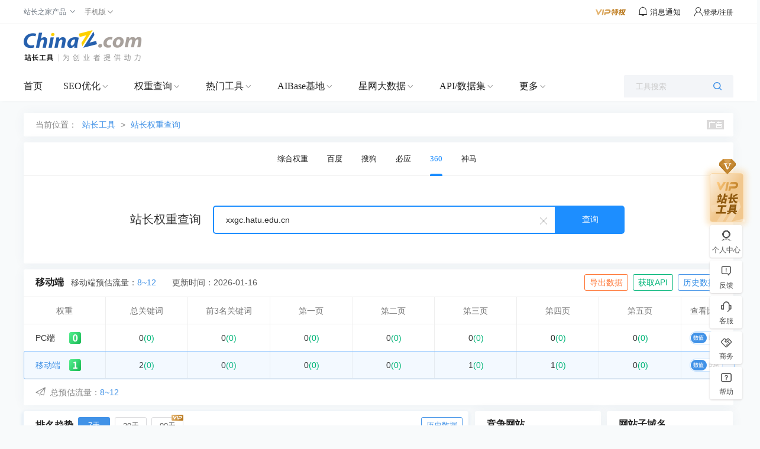

--- FILE ---
content_type: text/html; charset=utf-8
request_url: https://mrank.chinaz.com/somobile/xxgc.hatu.edu.cn/
body_size: 4134
content:

<!DOCTYPE html>
<html lang="zh-CN">
<head>
    <meta charset="utf-8">
    <meta name="viewport" content="width=device-width, initial-scale=1.0, maximum-scale=1.0, user-scalable=no">
    <meta name="apple-mobile-web-app-capable" content="yes" />
    <meta name="apple-mobile-web-app-status-bar-style" content="black" />
    <meta name="format-detection" content="telphone=no, email=no" />
        <meta name="applicable-device" content="mobile">
        <link rel="canonical" href="https://rank.chinaz.com/rank360/xxgc.hatu.edu.cn">
    <title>“xxgc.hatu.edu.cn”权重综合查询 - 站长工具</title>
    <meta name="keywords" content="“xxgc.hatu.edu.cn”权重综合情况" />
    <meta name="description" content="站长工具权重查询页面，提供查询“xxgc.hatu.edu.cn”的百度PC权重、百度移动权重、360PC权重、360移动权重、神马权重。" />
    <link rel="stylesheet" href="//csstools.chinaz.com/common/boot3.3.7/css/bootstrap.min.css" />
    <link rel="stylesheet" href="//csstools.chinaz.com/common/wap/iconfont/iconfont.css" />
    <link rel="stylesheet" href="//csstools.chinaz.com/common/wap/normalize.css" />
    <link rel="stylesheet" href="//csstools.chinaz.com/common/wap/t-common.css?v=20250312122450" />
    <link rel="stylesheet" href="//csstools.chinaz.com/tools/wap/css/t-rankstyle.css?v=20250312122450" />
    <script src="//csstools.chinaz.com/common/js/mobiletopcpage.js?v=20250312122450"></script>
    <script src="//csstools.chinaz.com/common/js/jquery.min.js"></script>
    <script src="//csstools.chinaz.com/common/boot3.3.7/js/bootstrap.min.js"></script>
    <script src="//csstools.chinaz.com/common/wap/t-common.js?v=20250312122450"></script>
    <script src="//csstools.chinaz.com/tools/wap/function/prototype.js?v=20250312122450"></script>
    <script src="//csstools.chinaz.com/tools/wap/function/global.js?v=20250312122450"></script>
    <script src="//csstools.chinaz.com/tools/wap/function/rank.js?v=20250312122450"></script>
    <link href="//csstools.chinaz.com/common/swiper/swiper.min.css" rel="stylesheet" />
    <script src="//csstools.chinaz.com/common/swiper/swiper.min.js"></script>
    <script src="//csstools.chinaz.com/stat/wap.js?v=20250312122450"></script>
    <script class="CLASS42bc4e2f_b826_11e9_9ed0_18dbf2568723" src="https://a2put.chinaz.com/propagate.js"></script>
</head>
<body>
    <!--页面头部-->
    <nav class="tw-navbar" id="top">
        <div class="tw-navcont">
            <div class="tw-navtxt clearfix">
                <a href="//mtool.chinaz.com/" class="btn pull-left tw-nav-l"><span class="iconfont icon-home"></span></a>
                <div class="tw-navtitle">360移动权重</div>
                <a href="javascript:" class="btn pull-right tw-nav-r js-menu"><span class="iconfont icon-list1"></span></a>
            </div>
        </div>
    </nav>
    <!--权重导航栏-->
    <div class="navbarwarp">
        <div id="tw-subnavbar">
            <ul class="swiper-wrapper">
                <li class="swiper-slide"><a href="/all/xxgc.hatu.edu.cn/" rel="/all/">权重综合</a></li>
                <li class="swiper-slide on"><a href="/xxgc.hatu.edu.cn/" rel="/">百度PC</a></li>
                <li class="swiper-slide"><a href="/baidumobile/xxgc.hatu.edu.cn/" rel="/baidumobile/">百度移动</a></li>
                <li class="swiper-slide"><a href="/sopc/xxgc.hatu.edu.cn/" rel="/sopc/">360PC</a></li>
                <li class="swiper-slide"><a href="/somobile/xxgc.hatu.edu.cn/" rel="/somobile/">360移动</a></li>
                <li class="swiper-slide"><a href="/smrank/xxgc.hatu.edu.cn/" rel="/smrank/">神马</a></li>
                <li class="swiper-slide"><a href="/sogoupc/xxgc.hatu.edu.cn/" rel="/sogoupc/">搜狗PC</a></li>
                <li class="swiper-slide"><a href="/sogoumobile/xxgc.hatu.edu.cn/" rel="/sogoumobile/">搜狗移动</a></li>
                <li class="swiper-slide"><a href="/bing/xxgc.hatu.edu.cn/" rel="/bing/">必应</a></li>
            </ul>
        </div>
    </div>
    <script>
        var type = '4';
        type = parseInt(type);
        var subNavIndex = type == 0 ? 0 : type - 1;
        $(".swiper-wrapper li").removeClass("on");
        $(".swiper-wrapper li:eq(" + type + ")").addClass("on");
    </script>
    <!--搜索框-->
    <div class="discover r-discover bor-b1s">
        <form method="post" id="rank-form">
            <div class="input-group">
                <a href="javascript:" class="dis-clear ndorp"><span class="iconfont icon-wrong">&nbsp;</span></a>
                <input type="text" class="form-control tw-input-list" placeholder="请输入域名" data-toggle="collapse" value="xxgc.hatu.edu.cn" data-type="inputbox_urls">
                <div class="input-txtlist collapse" id="suffix-floor">
                    <ul class="list-group dorecord-list"></ul>
                    <div class="mb10 clearhis"><button type="button" class="btn btn-primary btn-xs z-fl" data-type="inputbox_urls">清除记录</button> <a href="javascript:" class="chis-close">关闭</a> </div>
                </div>
                <span class="input-group-btn"><button class="btn dis-btn" type="submit">查询</button></span>
            </div>
        </form>
        <div class="z-tl mb0">
            <span id="errorinfo" class="c-red"></span>
        </div>
    </div>
    <!--左侧浮动导航栏-->
    <script src="//csstools.chinaz.com/tools/wap/function/sidenavbar.js?v=20250312122450"></script>
    <div class="bg10ck"></div>
    <div class="z-loding" style="display:none">
        <h4><img src="//csstools.chinaz.com/tools/images/public/spinner.gif">&nbsp; 正在请求数据,请稍候...</h4>
    </div>
    <!--内容页-->
    

<div class="rank-cont">
    <div class="r-itemWrap">
        <div class="riw-title clearfix">
            <strong class="pull-left">站长权重：360移动 <img src="//csstools.chinaz.com/tools/images/rankicons_v2/3601.png"></strong>
            <span class="pull-right"><a class="c-blue02" href="/history/somobile/xxgc.hatu.edu.cn/">更新 2026-01-16</a></span>
        </div>
        <div class="row riw-main">
            <div class="col-xs-4 list">
                <strong class="str">0<i class="c-red">(0)</i></strong>
                <span class="spn">前3名</span>
            </div>
            <div class="col-xs-4 list">
                <strong class="str">2<i class="c-red">(0)</i></strong>
                <span class="spn">关键词数</span>
            </div>
            <div class="col-xs-4 list">
                <strong class="str">8~12IP</strong>
                <span class="spn">360移动来路</span>
            </div>
        </div>
        <table class="table table-condensed riw-opage bor-b1s">
            <tbody>
                <tr class="bg-3f9 riwo-tit"><th>第1页</th><th>第2页</th><th>第3页</th><th>第4页</th><th>第5页</th></tr>
                <tr class="riwo-cont">
                    <td>
                        <div><a href="javascript:" onclick="SkipToRankPage('somobile','xxgc.hatu.edu.cn',1)" class="c-blue02">0</a></div>
                        <div class="c-red">0</div>
                    </td>
                    <td>
                        <div><a href="javascript:" onclick="SkipToRankPage('somobile','xxgc.hatu.edu.cn',2)" class="c-blue02">0</a></div>
                        <div class="c-red">0</div>
                    </td>
                    <td>
                        <div><a href="javascript:" onclick="SkipToRankPage('somobile','xxgc.hatu.edu.cn',3)" class="c-blue02">1</a></div>
                        <div class="c-red">0</div>
                    </td>
                    <td>
                        <div><a href="javascript:" onclick="SkipToRankPage('somobile','xxgc.hatu.edu.cn',4)" class="c-blue02">1</a></div>
                        <div class="c-red">0</div>
                    </td>
                    <td>
                        <div><a href="javascript:" onclick="SkipToRankPage('somobile','xxgc.hatu.edu.cn',5)" class="c-blue02">0</a></div>
                        <div class="c-red">0</div>
                    </td>
                </tr>
            </tbody>
        </table>
        <a class="btn btn-block c-39" data-toggle="modal" data-target=".r-subdomin">查看9个子域名</a>
        <div class="modal fade r-subdomin">
            <div class="modal-dialog modal-sm">
                <div class="modal-content">
                    <div class="modal-header">
                        <a class="close" data-dismiss="modal"><span>&times;</span></a><div class="modal-title">全部子域名<span>9个</span></div>
                    </div>
                    <div class="modal-body">
                            <p><a href="/somobile/hatu.edu.cn/">hatu.edu.cn</a> (2)</p>
                            <p><a href="/somobile/www.hatu.edu.cn/">www.hatu.edu.cn</a> (2)</p>
                            <p><a href="/somobile/jjgl.hatu.edu.cn/">jjgl.hatu.edu.cn</a> (1)</p>
                            <p><a href="/somobile/jwc.hatu.edu.cn/">jwc.hatu.edu.cn</a> (1)</p>
                            <p><a href="/somobile/zs.hatu.edu.cn/">zs.hatu.edu.cn</a> (1)</p>
                            <p><a href="/somobile/rsc.hatu.edu.cn/">rsc.hatu.edu.cn</a> (1)</p>
                            <p><a href="/somobile/xxgc.hatu.edu.cn/">xxgc.hatu.edu.cn</a> (1)</p>
                            <p><a href="/somobile/jdgc.hatu.edu.cn/">jdgc.hatu.edu.cn</a> (1)</p>
                            <p><a href="/somobile/wgy.hatu.edu.cn/">wgy.hatu.edu.cn</a> (0)</p>
                    </div>
                </div>
            </div>
        </div>
    </div>
    <div class="bg10ck"></div>
    <script>propagate('s1748982067539500', getCurrentScript())</script>
    <div class="bg10ck"></div>
    <div class="rkres-itemWrap">
        <div class="rkres-title"><span>分析结果</span></div>
        <div class="rkres-cilist clearfix">
            <div class="tagnav">
                <ul class="srot-tab-rk">
                        <li class="on"><a href="javascript:" rel=""><span class="ci">全部目录</span></a></li>
                            <li class=""><a href="javascript:" rel="/"><span class="ci">/</span><span class="c-green">(2)</span></a></li>
                            <li class=""><a href="javascript:" rel="list"><span class="ci">list</span><span class="c-green">(1)</span></a></li>
                </ul>
            </div>
            <div class="infocont">
                <div class="infocont-sort">
                    <div class="tag-listWrap on">
                        <table class="table table-hover">
                            <thead>
                                <tr>
                                    <th width="45%" class="text-left">关键词</th>
                                    <th width="25%">热度</th>
                                    <th width="30%" class="z-tc">排名</th>
                                </tr>
                            </thead>
                            <tbody id="tbodydata">
                                        <tr>
                                            <td class="tit">
                                                <a href="https://data.chinaz.com/keyword/analysis/湖南应用技术学院/"><span>湖南应用技术学院</span></a>
                                            </td>
                                            <td>1.6万</td>
                                            <td class="z-tc">
                                                <a href="https://m.so.com/index.php?q=湖南应用技术学院" target="_blank" rel="nofollow noopener noreferrer">第29</a>
                                                
                                            </td>
                                        </tr>
                                        <tr>
                                            <td class="tit">
                                                <a href="https://data.chinaz.com/keyword/analysis/湖南工程学院应用技术学院/"><span>湖南工程学院应用技术学院</span></a>
                                            </td>
                                            <td>6480</td>
                                            <td class="z-tc">
                                                <a href="https://m.so.com/index.php?q=湖南工程学院应用技术学院" target="_blank" rel="nofollow noopener noreferrer">第36</a>
                                                
                                            </td>
                                        </tr>
                                    <tr id="loading" style="display:none;"><td colspan="3" class="z-tc"><img src="//csstools.chinaz.com/tools/images/public/spinner.gif" />正在加载...</td></tr>
                            </tbody>
                        </table>
                    </div>
                </div>
            </div>
        </div>
    </div>
    <div class="bg10ck"></div>
    <!--底部广告-->
    <script>propagate('s1748982022260307', getCurrentScript())</script>
</div>
        <script type="text/javascript">
            var catalogName;
            var host = $(".tw-input-list").val();
            var secretkey = 'ON15UnbHBSdcYobLRWX|l87mYpEZW52OM51|fKQACGYIE400BN32xQ==';
            var pageNum = '0';
            var settings = { action: "GetEngineKeyword", type: "HaosouMobileDay", pageIndex: 1, pageNum: pageNum, totalPages: 0, isScroll: true };
            $(".srot-tab-rk a").click(function () {
                settings.pageIndex = 1;
                settings.totalPages = 0;
                catalogName = $(this).attr("rel");
                catalogName = catalogName == "/" ? "" : catalogName;
                //根据目录名获取关键字排行
                GetEngineKeyword(true);
            });

        </script>
        <script src="//csstools.chinaz.com/tools/wap/function/scrollload.js?v=20250312122450"></script>

    <!--工具简介-->
    <div class="bg10"></div>
    <div class="tool-intro">
        <div class="mb10"><span class="c-blue">工具简介</span></div>
        <p>站长权重查询，基于大数据，准确查询网站的关键词排名及预估流量。结合AI算法，站长工具提供网站的综合评级，帮助SEO优化人员深入了解网站优化情况。各项结果仅供作为分析网站的参考数据。</p>
    </div>
    <!--页面底部-->
    <div class="navbar navbar-default" id="tw-ftwrap">
        <div class="clearfix">
            <a href="/" class="gbrand"><img src="//csstools.chinaz.com/tools/wap/img/mlogo/mrank.gif"></a>
            <div class="tw-ftlink"><a href="http://rank.chinaz.com/">电脑端</a><span>丨</span><a href="javascript:" id="fotTopId">回顶部</a></div>
        </div>
    </div>
    <div class="floatwrap" id="wTopId"><a href="javascript:" class="floatop" id="goTopBtn" title="返回顶部"><span class="iconfont icon-top1 fz24"></span></a></div>
    <a href="//mtool.chinaz.com/othertools/" style="display:none"></a>
    <script>
        $(".z-loding").hide();
    </script>
</body>
</html>



--- FILE ---
content_type: text/css
request_url: https://csstools.chinaz.com/common/styles/publicstyle-new.css?v=20231227
body_size: 14424
content:
@charset "utf-8";
/* CSS Document */
.body div.ww100 {
    min-width: 100%;
}
.mr5{
    margin-right: 5px;
}
/*pusmall*/
.pusmall .wrapper {
    /* width: 1000px; */
    margin-left: auto;
    margin-right: auto;
    background: #fff;
    height: auto;
}

.pusmall .wrapper02 {
    width: 1000px;
    margin-left: auto;
    margin-right: auto;
    height: auto;
}

.pusmall .wrapper03 {
    width: 980px;
    margin-left: auto;
    margin-right: auto;
    background: #fff;
    height: auto;
}



/*Start 头部底部*/
._chinaz-rank-new {
    width: 1200px;
    /* box-shadow: 0px 1px 7px 0px #d6d3d3; */
    border-radius: 3px;
    margin-bottom: 10px;
}
._chinaz-rank-tab li.cur{
    height: 42px !important;
}
/* 自定义工具 */
._chinaz-diy-tool {
    height: 48px;
    font-size: 14px;
    line-height: 28px;
}

._chinaz-diy-tool ._chinaz-diy-title {
    float: left;
    margin-top: 10px;
    margin-bottom: 10px;
    color: #999;
    padding-left: 5px;
}

._chinaz-diy-title i {
    position: relative;
    vertical-align: text-bottom;
    font-size: 20px;
    line-height: 20px;
    padding-left: 6px;
    color: #999;
    cursor: pointer;
}

._chinaz-diy-title span {
    position: absolute;
    top:40px;
    left:80%;
    margin-left: -10px;
    display: block;
    width: 290px;
    height: 40px;
    border-radius: 0px 3px 3px 3px;
    line-height: 40px;
    text-align: center;
    font-size: 14px;
    color: #999;
    border: solid 1px #d9e7f6;
    background: #fff;
    z-index: -1;
    opacity: 0;
    transition: all 0.5s ease-out;
}

._chinaz-diy-title span::before {
    position: absolute;
    left:2px;
    top:-14px;
    margin-left: -3px;
    display: block;
    content: '';
    width: 20px;
    height: 20px;
    z-index:9999;
    background:url("//csstools.chinaz.com/tools/images/tisbiao.png") no-repeat
}

._chinaz-diy-title i:hover span {
    opacity: 1;
    z-index: 1000;
}
._chinaz-diy-tool ._chinaz-diy-content{
    width:1063px;
    height: 28px;
    float: left;
    margin-top: 10px;
    margin-bottom: 10px;
    margin-right: 0;
    overflow: hidden;
}
._chinaz-diy-tool ._chinaz-diy-item {
    height: 28px;
    padding: 0px 8px 0px 10px;
    margin-right: 15px;
    float: left;
    text-align: center;
    border-radius: 4px;
    background: #eaeaea;
}

._chinaz-diy-item>a {
    color: #666;
    text-decoration: none;
}

._chinaz-diy-item:hover .iconxingzhuangjiehe4:before{
    content:"\e632"
}

/* ._chinaz-diy-item:hover>a {
    color: #6a80a6;
} */

._chinaz-diy-item i.iconfont{
    color:#999;
    font-size: 12px;
    cursor: pointer;
	margin-left: 5px;
}
._chinaz-title {
    height: 42px;
    padding-right: 10px;
    font-size: 16px;
    line-height: 42px;
    color: #333333;
    background: #fff;
}
._chinaz-seo-title {
    height: 40px;
    padding-right: 10px;
    font-size: 14px;
    line-height: 40px;
    color: #333333;
    background: #fff;
}
._chinaz-seo-title b {
    font-weight: normal;
    vertical-align: middle;
}
/*相关简介*/
._chinaz-seo-title ._chinaz-seo-titleicon{
    font-size: 30px;
    color: #4192E7;
    vertical-align: middle;
}
/* 相关功能 */
._chinaz-relevant {
    padding-top: 5px;
    background: #fff;
}

._chinaz-relevant ._chinaz-relevant-name {
    height: 43px;
    line-height: 43px;
}

._chinaz-relevant ._chinaz-relevant-type {
    width: 580px;
    height: 60px;
    float: left;
    padding: 20px 0;
    overflow: hidden;
}

._chinaz-relevant-type ._chinaz-relevant-tn {
    width: 60px;
    height: 54px;
    padding-top: 6px;
    margin-right: 20px;
    float: left;
    text-align: center;
    color: #6a80a6;
    background: #f0f7fc;
}

._chinaz-relevant-tn i {
    line-height: 30px;
    font-size: 30px;
}

._chinaz-relevant-tn span {
    font-size: 12px;
    display: block;
}

._chinaz-relevant-type ._chinaz-relevant-tc {
    width: 500px;
    height: 60px;
    float: left;
}

._chinaz-relevant-tc a {
    width: 125px;
    height: 30px;
    float: left;
    font-size: 14px;
    line-height: 30px;
    padding-right: 18px;
    color: #666666;
    box-sizing: border-box;
}

._chinaz-relevant-tc a:hover,
._chinaz-relevant-sitec a:hover {
    color: #4192E7;
}

._chinaz-relevant ._chinaz-relevant-site {
    padding: 0 10px;
    line-height: 40px;
    font-size: 14px;
}

._chinaz-relevant-site ._chinaz-relevant-siten {
    width: 98px;
    float: left;
    padding-right: 10px;
    color: #6a80a6;
}

._chinaz-relevant-site ._chinaz-relevant-sitec {
    width: 1032px;
    float: left;
}

._chinaz-relevant-sitec a {
    display: inline-block;
    color: #666666;
    padding-right: 28px;
}
/*最近查询*/
._chinaz-seo-lately{
    width: 1200px;
    box-sizing: border-box;
    background: #f9f9f9;
}
._chinaz-seo-latelyc{
    width:1170px;
}
._chinaz-seo-latelyc a{
    display: block;
    float: left;
    width: 195px;
    height: 30px;
    line-height: 30px;
    color: #666666;
    box-sizing: border-box;
    overflow: hidden;
}
/*End 头部底部*/

/*pusmall*/
.pusmall .ToolNavbar .navbar-bg-top .navbar-content-box ul.odd {
    width: 110px;
}

.pusmall .ToolNavbar .navbar-bg-top .navbar-content-box ul.odd li.dd {
}

.pusmall .ToolNavbar .navbar-bg-top .navbar-content-box ul.both li.dd a {
    width: 90px;
}
.pusmall .ToolNavbar .navbar-bg-top .navbar-content-box ul.odd li.dd a {
    width: 80px;
    padding: 0 12px 3px 12px;
}

.pusmall .ToolNavbar .navbar-bg-top .navbar-content-box ul.both {
    width: 220px;
}

.pusmall .ToolNavbar .navbar-bg-top .navbar-content-box ul li.dt {
    font-size: 14px;
}

.pusmall .ToolNavbar .navbar-bg-top .navbar-content-box ul li.dd {
}

.pusmall .ToolNavbar .navbar-bg-top .navbar-content-box ul li.dd a {
    font-size: 12px;
}

.pusmall .ToolNavbar .navbar-bg-top .navbar-content-box ul.w114 {
    width: 98px;
}

.pusmall .ToolNavbar-hover .navbar-bg-top .navbar-content-box ul li.dd {
    filter: alpha(opacity=100);
    opacity: 1;
}

/*ToolNavbar-end*/

/*Map-navbar-begin*/
.Map-navbar {
    background-color: #ffffff;
    height: 40px;
}

.Map-navbar .Mnav-left, .Map-navbar .Mnav-right, .Map-navbar .Mnav-right02, .Map-navbar .Mnav-right03 {
    display: inline-block;
    padding: 5px 20px;
    line-height: 30px;
    height: 30px;
    color: #888;
}

.Map-navbar .Mnav-left a, .Map-navbar .Mnav-right a {
    color: #4192E7;
    padding: 0 5px;
}

.Map-navbar .Mnav-right02 a, .Map-navbar .Mnav-right03 a {
    color: #4192E7;
    padding-left: 10px;
}

.Map-navbar .Mnav-right a {
    float: left;
    display: inline-block;
}

.Map-navbar .Mnav-right02 {
    padding: 5px 20px 5px 25px;
    background: url(//csstools.chinaz.com/tools/images/public/agg01.gif) left center no-repeat;
}

/*Map-navbar-end*/

.publicSearch {
    min-width: 572px;
    padding: 20px 10px;
    min-height: 55px;
    z-index: 1;
}

.publicSearch02 {
    padding: 20px 0 10px 130px;
}

/*search-write-wrap-begin*/
.search-write-wrap{
    margin: 0 auto;
    display: flex !important;
    z-index: 1;
}

.search-write-wrap .search-write-cont, .search-write-wrap .SMSearTxt {
    color: #56688a;
}

.search-write-left, .search-write-right, .search-write-left02 {
    display: inline-block;
    font: 16px arial;
    margin: 0;
    zoom: 1;
}
.search-write-left, .search-write-left02 {
    border: 1px solid #4192E7 !important;
    border-radius: 3px 0px 0px 3px;
    height: 38px;
    border-image: none;
    background: #FFF;
    vertical-align: top;
    overflow: hidden;
}

.search-write-left {
    border-width: 1px 0 1px 1px;
}
.search-write-left:last-child{
    border-radius: 0;
    width: 90px;
    position: absolute;
    border: 0px solid #fff !important;
    height: 40px;
}
.search-write-left02 {
    border-width: 1px;
}

.search-write-cont {
    float: left;
    height: 25px;
    line-height: 25px;
    margin: 6px 0 0 0;
    padding-left: 15px;
    background: none;
    border: 0 none;
    outline: 0 none;
    font-family: 'Microsoft YaHei';
    font-size: 14px;
}

.search-write-right {
    width: 90px;
    float: right !important;
}

.search-write-btn {
    width: 90px;
    background: #4192E7 !important;
    color: #fff;
    font-size: 14px;
    height: 40px;
    padding: 0;
    border: 0 none;
    cursor: pointer;
    border-radius: 0px 3px 3px 0px;
}
.search-write-right #kwsubmit{
    top: unset !important;
}
.search-write-btn:hover {
    opacity: .8;
}
.IpMainSearchWrap .w698 input{
    border-radius: 3px !important;
    position: unset;
    top: unset;
    margin-top: -13px
}
.search-write-orgbtn{
    background:orange;
}
.search-write-orgR{
    margin-left:5px;
}
.wbtnLink {
    font-size: 12px;
    color: #4192E7;
    line-height: 40px;
    height: 40px;
    letter-spacing: normal;
    *width: 70px;
    _width: 70px;
}

.quickdelete {
    background: url(//csstools.chinaz.com/tools/images/public/quickdelete.png) 7px 12px #fff no-repeat;
    width: 32px;
    height: 32px;
    position: absolute;
    right: 0;
    top: 0;
    display: none;
}

.search-hint, .search-hint02 {
    font-size: 14px;
    color: #c0c1c4;
    position: absolute;
    left: 13px;
    margin-top: 10px;
    *margin-top: 8px;
    letter-spacing: normal;
    font-weight: normal;
    z-index: 0;
    top: 0;
    font-family: 'Microsoft YaHei';
}

.SeaBtnCut {
    background-color: #73c35b;
    height: 40px;
    line-height: 40px;
    text-align: center;
    width: 90px;
    color: #fff;
    font-size: 14px;
    float: left;
    display: block;
}

.SeaBtnCut:hover {
    text-decoration: none;
    filter: alpha(opacity=80);
    opacity: .8;
}

.SeaBtnCut.ArtiBtn, .MachBtn.SeaBtnCut {
    color: #fff;
}

.publicTxt {
    border: 1px solid #c6cede;
    background-color: #fff;
    padding: 0 3px;
}

.IMSearTxtWrap .IMSearTxt {
    width: 685px;
    border: none;
    border: 1px solid #eee;
    background-color: #fff;
    min-height: 103px;
    _height: 103px;
    padding: 5px;
    line-height: 24px;
    font-size: 16px;
    border-radius: 3px;
}
textarea::-webkit-input-placeholder {
    padding-left: 5px;
    font-size:14px;
    color: #ccc;
}
textarea::-moz-input-placeholder {
    padding-left: 5px;
    font-size:14px;
    color: #ccc;
}
textarea::-ms-input-placeholder {
    padding-left: 5px;
    font-size:14px;
    color: #ccc;
}
.publicSearch input.IMSearBtn {
    height: 35px;
    line-height: 35px;
    color: #fff;
    background-color: #4192E7;
    border: none;
    border-radius: 3px;
}

.publicSearch input.IMSearBtn:hover, .Tool-IcpMainPrivacy .IMPrivNode li a:hover {
   opacity: .8;
}

/* left 850 begin 170718 */
.colum-even-wrap {
    padding: 0 30px 0 50px;
}

.colum-even {
    width: 460px;
}

.colum-even-cont {
    width: 440px;
}

.colum-even-drop {
    right: 50px !important;
}

.colum-even-verif {
    width: 730px;
}

.pusmall .colum-even-wrap {
    padding: 0;
}

.pusmall .colum-even {
    width: 360px;
}

.pusmall .colum-even-cont {
    width: 340px;
}

.pusmall .colum-even-drop {
    right: 0 !important;
}

.pusmall .colum-even-verif {
    width: 630px;
}

/* left 850 end 170718 */

/*search-write-choese-begin*/

.search-write-choese {
    height: 40px;
    z-index: 3;
}
.search-write-choese + .search-write-left,.search-write-left + .search-write-left{
    border-radius: unset;
    border-left-width: 0px !important;
    border-right-width: 0px !important;
}
.search-write-left + .search-write-left > .search-write-btn{
    border: unset !important;
    margin-top: -1px;
}
.search-choese-cont {
    cursor: pointer;
    padding: 5px 7px;
    border-radius: 3px 0px 0px 3px;
    width: 100px;
    color: #888;
    height: 28px;
    line-height: 28px;
    font-size: 14px;
    border: solid #4192E7 !important;
    border-width: 1px !important;
    letter-spacing: normal;
    display: inline-block;
    -webkit-user-select: none;
    -moz-user-select: none;
}

.icon-drop-down {
    position: absolute;
    right: 10px;
    top: 17px;
    overflow: hidden;
    width: 0;
    height: 0;
    cursor: pointer;
    border-width: 5px 4px 0;
    border-color: #999999 #FFF;
    border-style: solid;
    display: block;
}

.search-choese-down {
    position: absolute;
    top: 40px;
    left: 0;
    right: 0;
    display: none;
    border: solid #4192E7 !important;
    border-width: 0 1px 1px 1px !important;
    list-style-type: none;
    padding: 0;
    margin: 0;
    z-index: 1;
    font-size: 14px;
    background: #FFF none repeat scroll 0% 0%;
    overflow: auto;
    max-height: 220px;
    letter-spacing: normal;
}

.search-choese-down li {
    line-height: 30px;
    height: 30px;
    cursor: pointer;
    text-align: left;
}

.search-choese-down li:hover {
    background: #f5f5f5;
}

.search-choese-down li a {
    color: #888;
    padding-left: 7px;
    display: block;
    width: auto;
}

.search-choese-down li a:hover {
    text-decoration: none;
    background: #f7fafd !important;
    color: #4192E7;
}

.WebCache {
    color: #56688a;
}

/*search-write-wrap-end*/

/*history-one-begin*/
a.IMSearBtn {
    position: relative;
    display: block;
    cursor: pointer;
    z-index: 1;
}

a.IMSearBtn i.corner, a.IMSearBtn i.cnerCurt {
    width: 9px;
    height: 4px;
    cursor: pointer;
    display: inline-block;
    margin: 15px 0 0 3px;
    position: absolute;
    right: 10px;
    top: 3px;
    *right: 10px;
    *top: -10px;
    _top: 3px;
    _float: left;
}

a.IMSearBtn i.corner {
    background-position: 0 0;
}

a.IMSearBtn i.cnerCurt {
    background-position: 0 -6px;
}

.BomreWrap {
    position: relative;
    z-index: 12;
}

.Bomrecord {
    position: absolute;
    left: 20px;
    top: 38px;
    *top: 15px;
    _top: 15px;
    z-index: 12;
    background-color: #fff;
    width: 180px;
}

.Bomrecord .BomCor-arrow {
    height: 11px;
    left: 6px;
    line-height: 11px;
    overflow: hidden;
    position: absolute;
    top: -5px;
    width: 11px;
}

.Bomrecord .BomCor-arrow em {
    color: #eee !important;
    top: 0;
}

.Bomrecord .BomCor-arrow em, .Bomrecord .BomCor-arrow i {
    font-family: SimSun;
    font-size: 11px;
    font-style: normal;
    left: 0;
    position: absolute;
}

.Bomrecord .BomCor-arrow i {
    color: #fff;
    top: 2px;
}

.BomreList {
    width: 178px;
    box-shadow: 0 1px 8px rgba(0, 0, 0, 0.1);
    border-radius: 3px;
    padding-top: 3px;
}

.BomreList .BorWrapa {
    color: #888;
    display: block;
    height: 35px;
    line-height: 35px;
    border-bottom: 1px solid #f4f4f4;
    padding-left: 10px;
    z-index: 10;
    padding-right: 10px;
    position: relative;
    cursor: pointer;
    overflow: hidden;
}

.BomreList .BorWrapa:hover {
    text-decoration: none;
    background-color: #f7fafd;
}

.BomreList .BorWrapa a {
    color: #888;
}

.BomreList .BorWrapa:hover a{
    color: #4192E7;
    text-decoration: none;
}

.BomreList i.cloes, a.BomreMore i {
    background: url(//csstools.chinaz.com/tools/images/public/ticon.png) no-repeat;
}

.BomreList i.cloes {
    display: block;
    position: absolute;
    background-position: -14px 1px;
    width: 12px;
    height: 13px;
    right: 10px;
    top: 12px;
}

.BomreList i.cloes:hover {
    background-color: #52abd9;
    background-position: -14px -10px;
    border-radius: 3px;
}

a.BomreMore {
    background-color: #f4f4f4;
    text-align: right;
    height: 30px !important;
    line-height: 30px !important;
}

a.BomreMore {
    color: #999;
    padding-left: 20px;
    position: relative;
}

a.BomreMore i {
    background-position: -27px 0;
    display: inline-block;
    width: 12px;
    height: 13px;
    position: absolute;
    right: 65px;
    top: 8px;
}

a.BomreMore:hover{
    text-decoration: none;
    color: #4192E7;
}

.BomreWa {
    width: 85px;
    height: 40px;
    position: absolute;
    z-index: 12;
    right: -90px;
}

/*history-one-end*/
/*history-two-begin*/
.TFloat-item {
    position: fixed;
    width: 35px;
    bottom: 10%;
    z-index: 999;
    *position: absolute;
    _position: absolute;
    display: block;
    right: 50%;
    margin-right: -680px;
}

.TFloat-item .Record-show {
    display: block;
    position: absolute;
    left: -154px;
    bottom: 0;
    text-align: center;
    border-radius: 2px;
    width: 143px;
    background: #fff;
    box-shadow: 0 1px 8px rgba(0, 0, 0, .1);
    border: 1px solid #f4f4f4;
}

.TFloat-item .Record-show .Tgroup {
    padding: 10px 0;
}

.TFloat-item .Record-show .Tgroup a {
    display: block;
    padding-left: 18px;
    height: 38px;
    line-height: 38px;
    text-align: left;
    font-weight: 400;
    position: relative;
    color: #56688a;
    font-family: 'Microsoft Yahei';
    cursor: pointer
}

.TFloat-item .Record-show .Tgroup a:hover {
    color: #2e4267;
    text-decoration: none;
    background-color: #dfe4ee
}

.TFloat-item .Record-show .Tgroup a i.cloes {
    position: absolute;
    background-position: -14px 1px;
    right: 10px;
    top: 12px;
}

.TFloat-item .Record-show .Tgroup a i.cloes:hover {
    background-color: #f4f4f4;
    border-radius: 3px;
}

.TFloat-item .Record-show .arr {
    position: absolute;
    right: -6px;
    bottom: 14px;
    width: 6px;
    height: 11px;
    background: url(//csstools.chinaz.com/tools/images/public/code_arrow.png) 0 0 no-repeat
}

.TFloat-item .Record-show .Tgroup a i.cloes, .TFloat-item .Record-show .Tgroup a.Remove i {
    display: block;
    width: 12px;
    height: 13px;
    position: absolute;
    background: url(//csstools.chinaz.com/tools/images/public/ticon.png) -14px 1px no-repeat;
    *background-position: -14px 3px;
    _height: 10px;
}

.TFloat-item .Record-show .Tgroup a.Remove {
    color: #999;
    padding-left: 38px;
}

.TFloat-item .Record-show .Tgroup a.Remove:hover {
    background: none;
    color: #f00;
}

.TFloat-item .Record-show .Tgroup a.Remove i {
    background-position: -27px 0;
    left: 18px;
    top: 12px;
}

.TFloat-item .Record, .TFloat-item .feedback, #TFloat {
    display: block;
    margin-bottom: 5px;
    border-radius: 2px;
    width: 35px;
    height: 31px;
    background: url(//csstools.chinaz.com/tools/images/public/iconsprite_btbar.png) no-repeat;
    cursor: pointer;
    box-shadow: 0 1px 3px rgba(0, 0, 0, .2)
}

.TFloat-item .Record {
    background-position: -2px -44px;
}

.TFloat-item .feedback {
    background-position: -2px -84px;
}

#TFloat {
    background-position: -3px -4px;
}

.TFloat-item .Record:hover, .TFloat-item .Record:active, .TFloat-item .feedback:hover, .TFloat-item .feedback:active, #TFloat:hover, #TFloat:active {
    background-color: rgba(0, 0, 0, .75)
}

/*history-two-end*/

/*top-public-end*/

/*footer-public-begin*/
.ToolAbout {
    width: 1160px;
    padding: 10px 20px 30px 20px;
    min-height: 70px;
}

.ToolAbout .HeadH4 {
    height: 30px;
    line-height: 30px;
    color: #4192E7 !important;
    padding-bottom: 10px;
    font-size: 14px;
}

.ToolAbout .ToolAbCont p.tacHead {
    font-size: 14px;
    color: #773E3E;
    font-family: 'Microsoft YaHei';
    padding: 10px 0;
}

.ToolAbout .ToolAbCont p {
    line-height: 28px;
    color: #777777;
}

.ToolAbout .ToolAbCont p b {
    color: #773E3E;
    padding: 0 3px;
    font-family: 'Microsoft YaHei';
    font-size: 14px;
}

/*siteBar-begin*/

/*default*/
.siteBar li {
    width: 199px;
    padding: 10px 20px;
    height: 146px;
}

.siteBar li p.plist {
    width: 198px;
    height: 120px;
    overflow: hidden;
}

.siteBar li p.plist a {
    display: inline-block;
    width: 49%;
    float: left;
    height: 30px;
    line-height: 30px;
    color: #999999;
}

.Map-navbar .Mnav-left a:hover, .siteBar li p.plist a:hover, .Map-navbar .Mnav-right a:hover {
    color: #ff4500;
}

.Map-navbar .Mnav-right .iconDown, .Map-navbar .Mnav-right .iconFK {
    display: block;
    position: absolute;
    width: 15px;
    height: 15px;
    left: 0;
    top: 7px;
}

.Map-navbar .Mnav-right .iconDown {
    background-position: -71px -24px;
}

.Map-navbar .Mnav-right .iconFK {
    background-position: -97px 0;
}

/*pusmall*/
.pusmall .ToolAbout {
    padding: 10px 10px 20px 10px;
}

.pusmall .siteBar li {
    width: 189px;
    padding: 10px 5px;
}

.pusmall .siteBar li p.plist {
    width: 189px;
}

/*GePrefectureWrap-end--------------------------------*/
.GMFimglist, .GMFimglist02 {
    height: 166px;
    overflow: hidden;
}

.GMFocusBoxWrap {
    width: 1200px;
    overflow: hidden;
    height: 166px;
    margin: 0 auto;
}

.GMFocusBox {
    width: 1200px;
    height: 166px;
    position: relative;
}

.Fotline {
    width: 1px;
    height: 166px;
    background-color: #fff;
    position: absolute;
    right: 0;
    bottom: 0;
}

.GMFocusBtn {
    width: 100%;
}

.GMFocusBtn a {
    background-image: url(//csstools.chinaz.com/tools/images/public/ticon.png);
    display: block;
    height: 72px;
    position: absolute;
    top: 45px;
    width: 18px; /*z-index:104;*/
    z-index: 51;
    overflow: hidden;
}

.GMFocusBtn a:hover {
}

.GMFocusBtn a.prevBtn {
    background-position: -0px -59px;
    left: 0;
}

.GMFocusBtn a.nextBtn {
    background-position: -19px -59px;
    right: 0;
}

.GMFocusBtn a.prevBtn:hover {
    background-position: -38px -59px;
}

.GMFocusBtn a.nextBtn:hover {
    background-position: -57px -59px;
}

.tFull {
    width: 1200px;
    overflow: hidden;
}

.pusmall .GMFocusBox, .pusmall .tFull, .pusmall .GMFocusBoxWrap {
    width: 1000px;
}

.ToFooter {
    height: 43px;
    font-family: 'Microsoft YaHei';
}

.ToFooter a {
    display: block;
    float: left;
    height: 43px;
    line-height: 40px;
    padding: 0 10px;
    position: relative;
    color: #56688a;
    border-top: 3px solid #fff;
    border-right: 1px solid #f4f4f4;
    width: 80px;
    text-align: center;
}

.ToFooter a:hover, .ToFooter .ToCurt {
    text-decoration: none;
    background-color: #fff;
    border-top: 3px solid #4192E7;
    color: #4192E7;
}

.ToFooter a i.Fline {
    width: 100%;
    height: 1px;
    position: absolute;
    bottom: 0;
    left: 0;
    display: block;
}

.ToFootTs {
    height: 43px;
    line-height: 43px;
    width: 500px;
    overflow: hidden;
    text-align: right;
}

.pusmall .ToFootTs {
    width: 400px;
}

/*siteBar-end*/

.puw100 {
    width: 100%;
    min-width: 1000px;
}

.ToolFooter {
    min-height: 40px;
    padding: 20px 0;
}

.ToolFooter p {
    text-align: center;
    font-size: 12px;
    line-height: 12px;
}

.ToolFooter p.linkbtn {
    padding-bottom: 10px;
    color: #999999;
    padding-top: 5px;
}

.ToolFooter p.linkbtn a {
    color: #999999;
    display: inline-block;
    padding: 0 10px;
}

.ToolFooter p.linkbtn a:hover {
    color: #ff4500;
}

.ToolFooter p.info {
    color: #c0c1c4;
}

.ToolFooter p.info span {
    display: inline-block;
    padding-right: 10px;
    color: #c0c1c4;
}

/*footer-public-end*/

/*ToolPage-begin*/
.ToolPage {
    padding: 10px;
}

.ToolPage .ToolPage-left, .ToolPage .ToolPage-right {
}

.ToolPage-left .ExportBtn {
    display: inline-block;
    padding: 0 15px;
    color: #fff;
    height: 34px;
    line-height: 34px;
    border-radius: 3px;
    width: 108px;
    font-size: 14px;
}

.ToolPage-left .ExportBtn:hover {
    text-decoration: none;
    filter: alpha(opacity=80);
    opacity: 0.8;
}

.ToolPage .ToolPage-right a, .ToolPage .ToolPage-right span {
    display: inline-block;
    float: left;
    color: #999999;
    cursor: pointer;
    margin-right: 5px;
}

.ToolPage .ToolPage-right a {
    background-color: #f7fafd;
    padding: 3px 15px;
}

.ToolPage .ToolPage-right a:hover {
    text-decoration: none;
    color: #338de6;
    filter: alpha(opacity=80);
    opacity: 0.8;
}

.ToolPage .ToolPage-right span {
    padding: 3px 5px;
}

.pagewrite {
    border: 1px solid #c6cede;
    width: 30px;
    height: 22px;
    line-height: 22px;
    text-align: center;
    display: inline-block;
    float: left;
}

.pusmall .ToolPage .ToolPage-right a {
    padding: 3px 7px;
}

/*ToolPage-begin*/

/*ResultList-begin*/
.sort {
    vertical-align: middle;
    width: 6px;
    height: 9px;
    overflow: hidden;
    margin: -1px 0 0 4px;
    top:22px !important;
    background: url(//csstools.chinaz.com/tools/images/public/sortIcon.png) no-repeat;
    display: none;
}

.down {
    background-position: 0 -10px;
}

.up {
    background-position: 0 -20px;
}

/*ResultList-end*/

.corUp {
    border-width: 0 4px 5px !important;
}

.LI7 {
    margin-top: 0 !important;
    *margin-top: 0;
}
/*searchToolBox-*/
#ToolBox {
    border: #e2ecf7 1px solid;
    width: 220px;
    position: absolute;
    background-color: #fff;
    display: none;
    z-index: 50;
    margin-top: 5px;
    box-shadow: 0px 2px 5px 0px #eee;
}

#ToolBox ul {
    text-align: left;
    padding: 0;
    margin: 2px;
}

#ToolBox ul li {
  height: 30px;
  line-height: 30px;
  padding-left: 10px;
  padding-right: 10px;
  color: #666666;
  background: transparent;
}

#ToolBox ul li a {
    display: block;
    width: 98%;
    cursor: pointer;
    font-size: 14px;
    color: #666666;
    overflow: hidden;
    white-space: nowrap;
    text-overflow: ellipsis;
}
._chinaz-main-new #ToolBox li a{
    width: auto !important;
}
#ToolBox ul li:hover{
    background:#f0f7ff
}
#ToolBox ul li:hover a{
    color: #4192E7;
    background: transparent;
    text-decoration: none;
}

#ToolBox ul li a .del {
    display: inline-block;
    float: right;
    color: #fff;
    font-size: 12px;
    background-color: #4192E7;
    border: 1px solid #4192E7;
    border-radius: 3px;
    line-height: 19px;
    height: 21px;
    padding: 0 5px;
    margin-top: 5px
}
#ToolBox ul li a .del:hover{
    opacity: .8;
}
/*Toolsrtising*/
.topTsCenter img {
    width: 468px;
    height: 60px;
}
.topImgBox{
    display: flex;
    justify-content: flex-end;
}
.topTsRight {
    height: 58px;
    border: 1px solid #e8e8e8;
    background: url(//csstools.chinaz.com/tools/images/public/agg.gif) right bottom no-repeat;
    width: 425px;
}

.topTsRight ul {
    width: 200px;
    float: left;
    padding-left: 5px;
    padding-top: 3px;
}

.topTsRight ul li {
    display: block;
    height: 17px;
    line-height: 17px;
    width: 200px;
    float: left;
    overflow: hidden;
    text-align: center;
    font-family: 'Tahoma', 'simsun';
}

.ToolsWrap {
    background-color: #F8FAFB;
}

.ToolsTxtWrap {
    padding: 10px;
    background: url(//csstools.chinaz.com/tools/images/public/agg01.gif) right bottom no-repeat #fff;
}

.ToolsTxtWrap .ToolslistW {
    padding-left: 10px;
    padding-right: 10px;
    text-align: center;
    line-height: 20px;
    width: 18%;
    float: left;
    display: inline-block;
}

.ToolsTxtWrap .ToolslistW li {
    height: 20px;
    width: 100%;
    overflow: hidden;
    font-family: 'Tahoma', 'simsun';
}

.ToolsImgWrap {
    padding-bottom: 10px;
}

.ToolsImgWrap .AslistImg {
    padding: 0 10px;
    line-height: 20px;
    background-color: #fff;
}

.ToolsImgWrap .AslistImg a {
    display: block;
    text-align: center;
}

.ToolsWrapIM .ToolsOne img {
    width: 270px;
    height: 60px;
}

.ToolsWrapIM .ToolsTwo img {
    width: 640px;
    height: 60px;
}

.ToolsWrapIM .ToolsThree img {
    width: 270px;
    height: 60px;
}

.ToolsImgWrap .ToolsFour img {
    width: 290px;
    height: 40px;
}

.ToolsImgWrap .ToolsFive img {
    width: 445px;
    height: 40px;
}

.WhoisOneIM {
    width: 300px;
    height: 250px;
    background-color: #c0c1c4;
}

.fix-layer {
    position: fixed;
    top: 10px;
}

.fix-layer2 {
    position: absolute;
    bottom: 10px;
}

.IcpImgWrapIM {
    position: absolute;
    right: 0;
    top: 1px;
    border-left: 1px solid #f7f7f7;
    background-color: #fff;
    padding: 4px 10px;
    z-index: 1;
    *z-index: 1;
}

.IcpImgCIM {
    width: 300px;
    height: 280px;
}

/*pusmall*/
.pusmall .topTsCenter {
    width: 370px;
    height: 60px;
    overflow: hidden;
}

.pusmall .topTsCenter img {
    width: 370px;
    height: 60px;
}

.pusmall .ToolsWrapIM img {
    height: 50px;
}

.pusmall .ToolsWrapIM .ToolsOne img {
    width: 215px;
}

.pusmall .ToolsWrapIM .ToolsTwo img {
    width: 550px;
}

.pusmall .ToolsWrapIM .ToolsThree img {
    width: 215px;
}

.pusmall .ToolsImgWrap img {
    height: 35px;
}

.pusmall .ToolsImgWrap .ToolsFour img {
    width: 290px;
}

.pusmall .ToolsImgWrap .ToolsFive img {
    width: 345px;
}

.pusmall .ToolsTxtWrap .ToolslistW {
    width: 17.8%;
}

/*ReLImgCenter*/
.ReLImgCenter {
    text-align: center !important;
    float: none !important;
    display: table-cell;
    _display: inline-block;
    vertical-align: middle;
    _width: auto;
}

.ReLImgCenter span, .ReLImgCenter a, .ReLImgCenter img {
    display: inline-block;
    vertical-align: middle;
    *margin-top: 7px;
    float: none !important;
}

.ReLImgCenter span {
    *line-height: normal;
}

.pusmall .ReLImgCenter .w280 {
    width: 240px;
}

.pusmall .ReLImgCenter .w70 {
    width: 65px;
}

.new_fea a {
    padding: 0 5px;
    color: #4192E7;
}

/*index-begin*/
.ClassHead-wrap, .ClassHead-wrap02, .ClassHead-wrap03, .ClassHead-wrap04, .ClassHead-wrap05 {
    margin: 0 auto;
    background: #fff;
    height: 43px !important;
    _height: 44px !important;
    background: url(//csstools.chinaz.com/tools/images/public/nBarbg.png) #fff left bottom repeat-x;
    border-radius: 3px;
    padding-top: 0 !important;
}

.ClassHead-wrap a, .ClassHead-wrap02 a, .ClassHead-wrap03 a, .ClassHead-wrap04 a, .ClassHead-wrap05 a {
    display: block;
    float: left;
    padding: 0 20px;
    _padding: 0px 15px;
    line-height: 16px !important;
    height: 16px !important;
    cursor: pointer;
    color: #666 !important;
    border-right: 1px solid #eeeeee !important;
    position: relative;
    top: 13px;
}

.ClassHead-wrap a {
    border-color: #fff;
}
i.iconNEW{
    top:-13px !important
}
.ClassHead-wrap02 a {
    border-color: #f1f9ff
}

.ClassHead-wrap a:hover, .ClassHead-wrap02 a:hover, .ClassHead-wrap03 a:hover, .ClassHead-wrap04 a:hover, .ClassHead-wrap05 a:hover {
    text-decoration: none;
    color: #4192E7 !important;
}

.ClassHead-wrap a.CHeadcur, .ClassHead-wrap02 a.CHeadcur, .ClassHead-wrap03 a.CHeadcur, .ClassHead-wrap04 a.CHeadcur, .ClassHead-wrap05 a.CHeadcur {
    padding: 0px 15px !important;
    line-height: 36px !important;
    height: 41px !important;
    border:none !important;
    border-right: 0;
    color: #4192E7 !important;
    text-decoration: none;
    margin-left: -1px;
    position: relative;
    top: 0;
    border-top:2px solid #4192E7 !important;
    background: url(//csstools.chinaz.com/tools/images/rank-tab-bg.png) #ffffff no-repeat left top;
    background-size: 100%;
    margin-left: 0;
}

.ClassHead-wrap02 a.CHeadcur, .ClassHead-wrap02 a:hover, .ClassHead-wrap03 a:hover, .ClassHead-wrap04 a:hover, .ClassHead-wrap05 a:hover {
    background: #fff;
}

.pusmall .ClassHead-wrap a, .pusmall .ClassHead-wrap a.CHeadcur, .pusmall .ClassHead-wrap a:hover,
.pusmall .ClassHead-wrap02 a, .pusmall .ClassHead-wrap02 a.CHeadcur, .pusmall .ClassHead-wrap02 a:hover,
.pusmall .ClassHead-wrap03 a, .pusmall .ClassHead-wrap03 a.CHeadcur, .pusmall .ClassHead-wrap03 a:hover,
.pusmall .ClassHead-wrap04 a, .pusmall .ClassHead-wrap04 a.CHeadcur, .pusmall .ClassHead-wrap04 a:hover,
.pusmall .ClassHead-wrap05 a, .pusmall .ClassHead-wrap05 a.CHeadcur, .pusmall .ClassHead-wrap05 a:hover {
    padding: 0 8px;
}

.pusmall .ClassHead-wrap, .pusmall .ClassHead-wrap02 {
    width: 1000px;
}

.ClassHead-wrap, .ClassHead-wrap02 {
    width: 1200px;
}

.ClassHead-wrap03 {
    width: 100%;
}

.ClassHead-wrap04 {
    width: 850px;
}

.ClassHead-wrap05 {
    width: 100%;
}

.pusmall .ClassHead-wrap03 {
    width: 760px;
}

.pusmall .ClassHead-wrap04 {
    width: 650px;
}

/*bgnone*/
.bgnone:hover {
    background: none !important;
}

.loading {
    padding: 10px 0;
}

.loading img {
    vertical-align: bottom;
}

.topTsCentRank img, .topTsCentCiku img {
    width: 640px;
    height: 60px;
}

.topTsRigRank, .topTsRigCiku {
    width: 225px;
    height: 58px;
    border: 1px solid #e8e8e8;
    background: url(//csstools.chinaz.com/tools/images/public/agg.gif) bottom right no-repeat;
}

.topTsRigRank ul, .topTsRigCiku ul {
    width: 200px;
    float: left;
    padding-left: 5px;
    padding-top: 3px;
}

.topTsRigRank ul li, .topTsRigCiku ul li {
    display: block;
    height: 17px;
    line-height: 17px;
    width: 200px;
    float: left;
    overflow: hidden;
    text-align: center;
    font-family: 'Tahoma', 'simsun';
}

.ToolsWrapIM .ToolsSix img, .ToolsWrapRK .ToolsSix img {
    width: 595px;
    height: 60px;
}

.pusmall .ToolsWrapIM .ToolsSix img, .pusmall .ToolsWrapRK .ToolsSix img {
    width: 495px;
}

.pusmall .topTsCentRank img, .pusmall .topTsCentCiku img {
    width: 570px;
    height: 60px;
}

.topImg_rig img {
    width: 270px;
    height: 60px;
}

.pusmall .topImg_rig img {
    width: 240px;
    height: 60px;
}

.topImg_rig2 img {
    width: 430px;
    height: 60px;
}

.pusmall .topImg_rig2 img {
    width: 300px;
    height: 60px;
}

.agg {
    width: 29px;
    height: 16px;
    display: block;
    font-size: 12px;
    font-family: sans-serif;
    color: #fff;
    background-color: #DAD9D9;
    right: 0;
    bottom: 0;
}

#toolsIntro {
    background: url(//csstools.chinaz.com/tools/images/public/agg01.gif) left center no-repeat;
    padding-left: 35px;
}

div.fl.topTsRight.ml10 {
    margin-left: 0;
}

.ToolsSingle img {
    width: 390px;
    height: 40px;
}

.pusmall .ToolsSingle img {
    width: 323px;
    height: 30px;
}

.ToolspageImg {
    padding-bottom: 10px;
}

.ToolspageImg .TsSingle02 img {
    width: 390px;
    height: 60px;
}

.pusmall .ToolspageImg .TsSingle02 img {
    width: 323px;
    height: 50px;
}

/*170426 ToolsSingle end*/

.ToolsWrapRK {
    padding-bottom: 10px;
}

/*20160524rank_a END*/

/*160615 bottomadTxt*/

.fotatxtd {
    width: 1200px;
    height: 60px;
}

.pusmall .fotatxtd {
    width: 1000px;
    height: 50px;
}

.pusmall .fotatxtd img {
    width: 1000px;
    height: 50px;
}

/*160612 float wajue*/
.folwc {
    position: absolute;
    right: 0;
    display: none;
    height: 22px !important;
    line-height: 22px !important;
    top: 8px;
    background: #fff;
    color: #cee2f8;
    min-height: 22px !important;
}

/*160809 seo-down*/
.seo-down {
    position: absolute;
    width: 130px;
    height: 40px;
    line-height: 40px;
    right: -225px;
	top:0;
}

.seo-down a {
    color: #ff0000;
    display: block;
    width: 110px;
    background: url(//csstools.chinaz.com/tools/images/public/seo-new02.gif) center right no-repeat;
}

.seol70 {
    margin-left: -70px !important;
}

.Map-navbar .toolDown {
    display: block;
    position: absolute;
    width: 22px;
    height: 21px;
    left: 0;
    top: 5px;
    background: url(//csstools.chinaz.com/tools/images/public/tooldown.png) no-repeat;
}

/* result list 2018 begin */
.item-table {
    width: 100%;
}

.item-table .row {
    min-height: 30px;
    line-height: 30px;
    padding: 10px 20px !important;
    text-align: left;
    font-size: 13px !important;
    vertical-align: middle;
    color: #666;
}
.item-table .row span a{
    overflow: hidden;
    white-space: nowrap;
    text-overflow: ellipsis;
    width: 100%;
    display: block;
}
.item-table .row.tc {
    text-align: center;
}

.item-table .row.tr {
    text-align: right;
}

.item-table .listw:nth-of-type(odd) {
    background-color: #f9f9f9
}

.item-table .listw:hover {
    background-color: #f7fafd !important;
}

.item-table .tb-head {
    color: #666;
    background-color: #f1f1f1;
    font-weight: 600;
    position: relative;
    font-size: 14px !important;
}
.thus-title{
    font-weight: bold;
    font-size: 14px !important;
}
.col-0 {
    float: left;
}

.col-1 {
    float: left;
    width: 8.33333%;
}

.col-2 {
    float: left;
    width: 16.66667%;
}

.col-3 {
    float: left;
    width: 25%;
}

.col-4 {
    float: left;
    width: 33.33333%;
}

.col-5 {
    float: left;
    width: 41.66667%;
}

.col-6 {
    float: left;
    width: 50%;
}

.col-7 {
    float: left;
    width: 58.33333%;
}

.col-8 {
    float: left;
    width: 66.66667%;
}

.col-9 {
    float: left;
    width: 75%;
}

.col-10 {
    float: left;
    width: 83.33333%;
}

.col-11 {
    float: left;
    width: 91.66667%;
}

.col-12 {
    float: left;
    width: 100%;
}

.col-55 {
    float: left;
    width: 5%;
}

.col-88 {
    float: left;
    width: 8%;
}

.col-66 {
    float: left;
    width: 6%;
}

.col-100 {
    float: left;
    width: 10%;
}

.col-111 {
    float: left;
    width: 11.11111%;
}

.col-122 {
    float: left;
    width: 12%;
}

.col-144 {
    float: left;
    width: 14%;
}

.col-166 {
    float: left;
    width: 16%;
}

.col-177 {
    float: left;
    width: 17%;
}

.col-188 {
    float: left;
    width: 18%;
}

.col-220 {
    float: left;
    width: 20%;
}

.col-224 {
    float: left;
    width: 24%;
}

/* result list 2018 end */

/* toolvip */
.viptag, .viptagzj {
    width: 77px;
    height: 77px;
    position: absolute;
    right: -4px;
    top: -1px;
    z-index: 1;
    display: inline-block;
}

.viptag {
    background: url("//csstools.chinaz.com/tools/images/public/viptag.png") no-repeat;
}

.viptagzj {
    background: url("//csstools.chinaz.com/tools/images/public/viptagzj.png") no-repeat;
}

/*190605 vip*/
.viplinks {
    position: absolute;
    width: 110px;
    height: 40px;
    line-height: 40px;
    right: -210px;
	/* top:0; */
}

/*180522 datetimepik */
.xdsoft_noselect .active {
    background: initial;
}

.pickon, .pickon span, .pickon:hover span {
    color: #0B62BA
}

.getapi {
    border: 1px solid rgba(0, 181, 120, 1);
    color: #00B578;
    height: 28px;
    float: left;
    padding: 0 8px;
    line-height: 28px;
    border-radius: 3px;
    box-sizing: border-box;
}

.getapi:hover {
    text-decoration: none;
}

.source-icon {
    width: 16px;
    height: 16px;
}

/*list more 190516*/
.listMore {
    position: relative;
    cursor: pointer;
}

.listMore .tog {
    display: none;
    text-align: left;
    padding-top: 12px;
}

.listMore.on .tog {
    display: block;
}

.listMore.on {
    border: 1px solid #dedede;
    background: #fff !important;
    padding: 8px;
    box-shadow: 0 0 5px rgba(0, 0, 0, .2);
    min-height: 100px;
}

/*190904 tools siderbar begin*/
.advertBox {border-radius: 2px; position: fixed; display: block; top: 300px;z-index: 99; }
.advertBox.backfix{right: 50%;margin-right: 615px;}
.advertBox.backfix img{width:120px}
/* .advertBox {border-radius: 2px;position: fixed;display: block;top: 300px;z-index: 99;}
.advertBox.backfix{right: 50%;margin-right: 610px;}
.advertBox.backfix img{width:120px} */

.backtoTop { border: 1px solid #f0f0f0; background-color: #fff; border-radius: 2px; position: fixed; display: block; bottom: 160px; width: 60px;z-index: 99; }
.backtoTop.backfix{left: 50%; margin-left: 880px;}
.backtoTop.backfix-s{ right: 20px;} 
.backtoTop .toItem{  height: 54px;color: #666; cursor: pointer; border-bottom: 1px solid #eee;text-align: center; font-size: 14px;}
.backtoTop .toItem:hover{ background-color: #fff; color: #3498db;}
.toItem .cont{ padding-top: 6px;}
.toItem .cont .hgico {width:29px;height:26px;left:50%;transform:translateX(-50%);top:-19px;position:absolute;animation:zsmove 1.3s ease infinite;-webkit-animation:zsmove 1.3s ease infinite;}
@-webkit-keyframes rotate {from {transform:rotate(0deg)}
to {transform:rotate(360deg)}
}
@keyframes rotate {from {transform:rotate(0deg)}
to {transform:rotate(360deg)}
}
@-webkit-keyframes zsmove {50% {top:-13px;}
100% {top:-19px;}
}
@keyframes zsmove {50% {top:-13px;}
100% {top:-19px;}
}

.toItem .cont a{ color: #555;text-decoration: none;}
.toItem .cont a .iconfont{font-size:20px}
.toItem .cont a:hover{text-decoration: none;color: #3498db;}
.side-icon{ width: 20px; height: 20px; margin:0 auto 4px auto; background: url("//csstools.chinaz.com/tools/images/public/icon-siderbar.png") no-repeat;}
.side-icon.si-feed{ background-position: 0 0;}
.side-icon.si-top{ background-position: 0 -25px;}
.cont:hover .si-feed{ background-position: 0 -50px;}
.cont:hover .si-top{ background-position: 0 -75px;}
.color-d48e38{color:#d48e38}
#btntoTop{display: none;}
.layerMsg{
    display: none;
    position: fixed;
    left: 50%;
    top: 50%;
    z-index: 999;
    background: rgb(0,0,0,.5);
    color: #fff;
    width: 235px;
    height: 68px;
    text-align: center;
    line-height: 25px;
    padding-top: 15px;
    border-radius: 3px;
    font-size:14px;
    margin-left: -135px;
}
.backtoTop-new {
    border: none !important;
    background: transparent !important;
    top: 40%;
}
.backtoTop-new.backfix{
    right: 10px;
    left: auto !important;
    margin-left: auto !important;
}
.backtoTop-new .toItem {
    width: 58px;
    height: 58px;
    margin-top: 5px;
    border-radius: 4px;
    font-size: 12px;
    border: none;
    cursor: auto !important;
    background: #fff !important;
    box-shadow: 0px 1px 3px 0px #d6d3d3;
}
#btntoTop{
   cursor: pointer !important; 
}
.backtoTop-new .toItem:first-child{
    width: 58px;
    height: 84px;
    background: linear-gradient(124deg,#ffffff -16%, #f1c78d 52%) !important;
    border: 1px solid #f9d6a4;
    box-shadow: 0px 0 10px 6px rgb(249,214,164,.6);
    z-index: 0;
    cursor: pointer;
}
.toItem:hover{
    text-decoration: none;
    color: #3498db;
    background: #f0f7ff !important;
}
.toItem:hover a{
    text-decoration: none;
    color: #3498db;
}
.backInfoBox{
    display: none;
    width: 278px;
    min-height: 230px;
    border-radius: 3px;
    background: #fff;
    box-shadow: 0px 1px 9px 0px #d6d3d3;
    position: relative;
    right: 290px;
    top: -155px;
}
.backInfoBox .tit{
    height: 73px;
    background: url("//csstools.chinaz.com/tools/images/backViptit.png") no-repeat center;
}
.backInfoBox .item{
    display: flex;
    width: 249px;
    margin: auto;
    line-height: 26px;
    color: #222;
}
.backInfoBox .itemBox{
    background: #FFFCF8;
    margin: 0 10px;
    padding: 10px 12px;
}
.backInfoBox .item p{
    min-width: 108px;
    text-align: left;
    margin-right: 20px;
}
.backInfoBox .item p:last-child{
    margin-right: 0;
}
.backInfoBox .item p img{
    position: relative;
    top:3px; 
}
.backInfoBox .btn{
    display: block;
    width: 249px;
    height: 32px;
    line-height: 32px;
    background: linear-gradient(131deg,#ffcc85, #b67418 100%);
    border-radius: 3px;
    margin: 5px auto 10px;
    color:#fff;
    font-size: 14px;
    font-weight: bold;
    cursor: pointer;
    padding: 0;
    border:none
}
.toItem:hover .backInfoBox em,.toItem:hover .backInfoBox a,.backInfoBox a{
    color: #888;
}
.toItem:hover .backInfoBox span.poptip-arrow em{
    color: #fff;
}
.toItem:hover .backInfoBox span,.toItem:hover .backInfoBox span em{
    color: #ccc;
}
.backInfoBox span{
    display: flex;
    width: 270px;
    margin: 10px 15px auto;
    text-align: center;
    color: #ccc;
}
.backInfoBox span a{
    display: block;
    width: 67px;
}
.toItem:hover .backInfoBox span a:hover{
    color: #AD6D13;
}
.backInfoBox .tipBox{
    position: relative;
}
.backInfoBox .tipBox .tip{
    width: 155px;
    height: 20px;
    line-height: 20px;
    background: #FA6400;
    border-radius: 3px;
    font-size:12px;
    color: #fff;
    margin: auto;
}
.kefuBox{
    display: none;
    width: 150px;
    border-radius: 3px;
    background: #fff;
    position: relative;
    right: 159px;
    top: -133px;
    box-shadow: 0px 1px 9px 0px #d6d3d3;
}
.kefuBox .staff-border {
    background: url(//csstools.chinaz.com/tools/images/biz/staff-border.png) no-repeat center;
    background-size: 100%;
    padding: 7.6px;
    width: 118px;
    height: 118px;
    margin-top: 8px !important;
    margin-bottom: 8px !important;
}
.kefuBox.business {top:-102px;}
.toItem:hover .kefuBox p{
    color: #888;
}
.kefuBox .kefuInfo{
    padding: 10px 10px 7px 10px;
}
.kefuBox .qqBtn{
    display: block;
    width: 106px;
    height: 28px;
    opacity: 1;
    border: 1px solid #4192e7;
    border-radius: 4px;
    text-align: center;
    color: #4192e7;
    margin: 10px auto;
}
.kefuBox .qqBtn i{
    position: relative;
    top: 2px;
}

.kefuBox img{
    width: 107px;
    height: 107px;
}
.kefuBox a.swzx{
    color: #888;
    text-decoration: underline;
    display: block;
    width: 150px;
    background: #F7F9F9;
    height: 33px;
    line-height: 33px;
    border-radius: 0 0 3px 3px;
}
.backtoTop-new .toItem:first-child:hover .backInfoBox,.backtoTop-new .toItem:first-child:active .backInfoBox,.backtoTop-new .kefuItem:hover .kefuBox{
    display: block;
    transition-delay:1s;
}
.thisHover{
    width: 12px;
    height: 86px;
    position: absolute;
    right: -12px;
    top: 59px;
    z-index: 0;
}
.kefu .thisHover{
    width: 58px;
    height: 58px;
}
.backInfoBox .btn:hover,.kefuBox .qqBtn:hover,.kefuBox a.swzx:hover{
    opacity: .8;
}
.backInfoBox .poptip-arrow {overflow:hidden;font-style:normal;font-family:simsun;text-shadow:0 0 0 2px #eee;}
.backInfoBox .poptip-arrow em,.backInfoBox .poptip-arrow i,.kefuBox .poptip-arrow i {position:absolute;right:-9px;top:38%;font-style:normal;}
.backInfoBox .poptip-arrow i,.kefuBox .poptip-arrow i {color:#fff;z-index: 999;top: 42%;}
.backInfoBox .poptip-arrow i {color:#fff;text-shadow:none;}
.backInfoBox .tipBox .poptip-arrow em,.backInfoBox .tipBox .poptip-arrow i{color: #FA6400;right: 127px;top:58%;z-index: 0;}
.backInfoBox .backtoTop-new .side-icon-new {
    /* width: 24px;
    height: 24px;*/
    line-height: 24px; 
    font-size: 24px;
    margin: 0 auto 4px;
}
/*190904 tools siderbar end*/

.Module-Columns .col-6 {
    position: relative;
}
._chinaz-rank-n5wcwc {
    position: absolute;
    display: block;
    top:-3px;
    right: 0;
    width: 40px;
    height: 24px;
    line-height: 24px;
    color: #4192E7;
    text-align: center;
    border-radius: 3px;
    border: solid 1px #4192E7;
    z-index: -1;
    opacity: 0;
    transition: all 0.5s ease-out;
    cursor: pointer;
}

._chinaz-rank-n5wcwc a {
    color: #4192E7 !important;
    text-decoration: none;
}
.Module-Columns .col-6:hover>._chinaz-rank-n5wcwc {
    opacity: 1;
    z-index: 1000;
}
/* Start 公用 有tab的搜索*/
._chinaz-tab-search{width:100%;height:40px;border-bottom:solid 1px #EEEEEE}
._chinaz-tab-search li{float:left;height:40px}
._chinaz-tab-search li a{display:block;width:134px;height:20px;text-align:center;line-height:20px;margin:10px 0;font-size:14px;color:#333333;border-right:1px solid #eeeeee;text-decoration:none}
._chinaz-tab-search li:first-child a{border-left:none}
._chinaz-tab-search li:last-child a{border-right:none;}
._chinaz-tab-search li i.iconfont{color:#999999}
._chinaz-tab-search li.cur{margin-left: -1px;border-top:solid 2px #4192E7;background:url(//csstools.chinaz.com/tools/images/rank-tab-bg.png) #ffffff no-repeat left top;}
._chinaz-tab-search li.cur:first-child{margin-left: 0;}
._chinaz-tab-search li.cur i.iconfont{color:#4192E7}
._chinaz-tab-search li.cur a{border-left:none;color:#4192E7;margin-left:-2px;}
._chinaz-tab-search{font-size:0}
._chinaz-tab-search i{display:inline-block;vertical-align:middle;height:50px;width:50px;font-size:30px;text-align:center;line-height:50px;border-radius:50%;background:#cfe7ff}
._chinaz-tab-search span{display:inline-block;vertical-align:middle;height:50px;font-size:24px;padding-left:5px}

.toolBigTab{height:56px !important;background:#F6F8FB !important;font-family: Source Han Sans CN, Source Han Sans CN-350;font-weight: normal;color: #313131;}
.toolBigTab a {width: 148px;height:52px;line-height: 52px;cursor:pointer;font-size:14px;text-align:center;position:relative;margin-right: 35px;font-weight:400;color:#313131 !important;display: inline-block;}
.toolBigTab a.CHeadcur {height:52px !important;line-height:52px !important;padding:0 20px !important;border-radius: 12px 12px 0 0;border:none !important;color:#1D8EFF !important;font-family: Source Han Sans CN, Source Han Sans CN-700;font-weight: 700;background:#fff;margin-top:4px;z-index:10;display: inline-block;}
.toolBigTab a.CHeadcur:before,.toolBigTab a.CHeadcur:after {content:'';width: 26px;height: 52px;position:absolute;}
.toolBigTab a.CHeadcur:before {right: -2px;background:url("//csstools.chinaz.com/tools/images/cornersR.png") no-repeat !important;bottom: 0;}
.toolBigTab a.CHeadcur:after {left: 0px;background:url("//csstools.chinaz.com/tools/images/cornersL.png") no-repeat !important;bottom: 0;}
.toolBigTab a:nth-child(1){margin-right: 22px}
.toolBigTab a:hover{text-decoration: none}
.toolsTablevel2{height: 56px;border-bottom: 1px solid #eee;font-size: 13px;}
.toolsTablevel2 ul{display: flex;justify-content: center;height: 56px;line-height: 56px;padding-left: 26px;}
.toolsTablevel2 li{font-family: Source Han Sans CN, Source Han Sans CN-350;font-weight: 350;margin-right: 32px;position: relative}
.toolsTablevel2 li:hover,.toolsTablevel2 li.CHeadcur{font-family: Source Han Sans CN, Source Han Sans CN-700;font-weight: 400;color:#1D8EFF;cursor: pointer}
.toolsTablevel2 li.CHeadcur i{display: block;height: 4px;border-radius: 3px 3px;border-bottom: 4px solid #1D8EFF;color:#1D8EFF;margin-top: -3px;cursor: pointer;transform: rotate(180deg);}
.toolEg ul{display: flex;margin-top: 20px;font-size: 14px;font-family: Source Han Sans CN, Source Han Sans CN-350;font-weight: normal;}
.toolEg p{color: #616161;}
.toolEg li{margin-right: 20px;color: #616161;}
/* End 公用 有tab的搜索*/

.PopupBox {position: fixed;top: 50%;z-index: 9999;left: 50%;transform: translateX(-50%);display:none;}
.PopupBox .PopDelBox {width: 147px;height: 112px;background: #fff;color: #000;border-radius: 3px;}
.PopupBox .PopDelBox i.close { display: block; font-size:12px;cursor: pointer; position: relative;float:right; right: 3px; top:2px;opacity: 1;color:#999 }
.PopupBox .PopDelBox i.icontishi1{font-size: 26px;color:#c1c1c1;position: relative;top: 10px;height: 26px;display: block;width: 26px;margin: auto;}
.PopupBox .PopDelBox .PopDeltxt {margin: 21px auto 0;text-align:center;color:#555;font-size:14px;border-bottom: 1px solid #eee;padding-bottom: 10px;border-radius: 3px;}
.PopupBox .PopDelBox .allBtn{display:flex;justify-content: space-between;}
.PopupBox .PopDelBox .allBtn input{border:none;background:#fff;width: 100px;height: 30px;border-right: 1px solid #eee;line-height: 30px;margin-top: 2px;color: #999;}
.PopupBox .PopDelBox .allBtn input:first-child{color:#4091E6}
.PopupBox .PopDelBox .allBtn input:last-child{border-right:0}
.shade {position: fixed;_position: absolute;pointer-events: auto;top: 0;left: 0;width: 100%;height: 100%;z-index: 999;background-color:#000;opacity:0.3;filter:alpha(opacity=30);display:none;}

/*Start 模糊显示 */
.moregpc{display:flex;justify-content:left;padding: 15px;}
.moregpcC{justify-content:center;}
.mosaic-blue{background:url("//csstools.chinaz.com/tools/images/mosaic-blue.png") repeat-x 0;width:56px;height:14px;display:block}
.mosaic-888{background:url("//csstools.chinaz.com/tools/images/mosaic-888.png") repeat-x 0;width:14px;height:14px;display:block}
.mosaic-222{background:url("//csstools.chinaz.com/tools/images/mosaic-222.png") repeat-x 0;width:14px;height:14px;display:block}
.mosaic-888{background:url("//csstools.chinaz.com/tools/images/mosaic-888.png") repeat-x 0;width:14px;height:14px;display:block}
.mosaic-chart{background:url("//csstools.chinaz.com/tools/images/mosaic-chart.png") repeat-x 0;width:79px;height:31px;display:block}
.mosaic-baidu{background:url("//csstools.chinaz.com/tools/images/mosaic-baidu.png") repeat-x 0;width:50px;height:29px;display:block}
.mosaicBox{display: flex;}
.baiduImg{padding: 10px 0;}
.mosaicItem .moregpc{justify-content: center;}
li:nth-child(2n-1) .mosaic-222,ul:nth-child(2n-1) .mosaic-222,li:nth-child(2n-1) .mosaic-888{width:84px}
li:nth-child(2n) .mosaic-222,ul:nth-child(2n) .mosaic-222,li:nth-child(2n) .mosaic-888,ul:nth-child(2n) .mosaic-888{width:56px}
li:nth-child(3n) .mosaic-222,ul:nth-child(3n) .mosaic-222,li:nth-child(3n) .mosaic-888,ul:nth-child(3n) .mosaic-888{width:126px}
li:nth-child(5n) .mosaic-222,ul:nth-child(5n) .mosaic-222,li:nth-child(5n) .mosaic-888,ul:nth-child(5n) .mosaic-888{width:84px}
ul:nth-child(5n-1) .mosaic-222,ul:nth-child(5n-1) .mosaic-888{width: 56px;}
li:nth-child(2n) .mosaic-blue,li:nth-child(2n) .mosaicItem .mosaic-blue{width:70px}
li:nth-child(3n) .mosaic-blue,li:nth-child(3n) .mosaicItem .mosaic-blue{width:110px}
li:nth-child(5n) .mosaic-888,li:nth-child(5n) .mosaicItem .mosaic-888{width:70px}
li .mosaicItem:nth-child(2n) .mosaic-blue{width:84px}
li .mosaic-chart{width:79px;margin-top: -9px;}
td:nth-child(2n-1) .mosaic-222,tr:nth-child(2n-1) .mosaic-222,td:nth-child(2n-1) .mosaic-888{width:84px}
td:nth-child(2n) .mosaic-222,tr:nth-child(2n) .mosaic-222,td:nth-child(2n) .mosaic-888,tr:nth-child(2n) .mosaic-888{width:56px}
td:nth-child(3n) .mosaic-222,tr:nth-child(3n) .mosaic-222,td:nth-child(3n) .mosaic-888,tr:nth-child(3n) .mosaic-888{width:126px}
td:nth-child(5n) .mosaic-222,tr:nth-child(5n) .mosaic-222,td:nth-child(5n) .mosaic-888,tr:nth-child(5n) .mosaic-888{width:84px}
tr:nth-child(5n-1) .mosaic-222,tr:nth-child(5n-1) .mosaic-888{width: 56px;}
td:nth-child(2n) .mosaic-blue{width:70px}
td:nth-child(3n) .mosaic-blue{width:110px}
td:nth-child(5n) .mosaic-888{width:70px}
td .mosaic-chart{width:79px;margin-top: -9px;}
.PopVipBox{position: relative;clear: both;}
.PopVipbgBox{height:903px;background: url("//csstools.chinaz.com/tools/images/mosaic-rank.png") repeat-y;}
.PopVipRankbg{background: url("//csstools.chinaz.com/tools/images/mosaic-rankbg.png") repeat;}
.PopVipRankbg2{background: url("//csstools.chinaz.com/tools/images/mosaic-rankbg2.png") repeat;}
.PopViphuibg{background: url("//csstools.chinaz.com/tools/images/mosaic-huibg.png") repeat-y;}
.PopViphuibg2{background: url("//csstools.chinaz.com/tools/images/mosaic-huibg2.png") repeat-y;}
.mosaic-rank{height:903px;background: url("//csstools.chinaz.com/tools/images/mosaic-rank.png") repeat-y;}
.mosaic-subdomain{height: 1000px;position: relative;background: url("//csstools.chinaz.com/tools/images/mosaic-subdomain.png") repeat-y;}
.mosaic-vie{height:903px;background: url("//csstools.chinaz.com/tools/images/mosaic-vie.png") repeat-y;}
.mosaic-vie-word{background: url("//csstools.chinaz.com/tools/images/mosaic-vie-word.png") repeat-y;}
.mosaic-cwci{background: url("//csstools.chinaz.com/tools/images/mosaic-cwci.png") repeat-y;}
.mosaic-rank-bid{background: url("//csstools.chinaz.com/tools/images/mosaic-rank-bid.png") repeat-y;}
.mosaic-sitecategory{background: url("//csstools.chinaz.com/tools/images/mosaic-sitecategory.png") repeat-y;}
.mosaic-rank-mbid{background: url("//csstools.chinaz.com/tools/images/mosaic-rank-mbid.png") repeat-y;}
.mosaic-rank-up{background: url("//csstools.chinaz.com/tools/images/mosaic-rank-up.png") repeat-y;}
.mosaic-rank-down{background: url("//csstools.chinaz.com/tools/images/mosaic-rank-down.png") repeat-y;}
.mosaic-rank-history{background: url("//csstools.chinaz.com/tools/images/mosaic-rank-history.png") repeat-y;}
.mosaic-tool-history{background: url("//csstools.chinaz.com/tools/images/mosaic-tool-history.png") repeat-y;}
.mosaic-rank-hisChart{height:400px;background: url("//csstools.chinaz.com/tools/images/mosaic-rank-hisChart.png") no-repeat;}
.mosaic-rank-hisChartOther{height:400px;background: url("//csstools.chinaz.com/tools/images/mosaic-rank-hisChartOther.png") no-repeat;}
.mosaic-rank-hisChartWeb{height:350px;background: url("//csstools.chinaz.com/tools/images/mosaic-rank-hisChartWeb.png") no-repeat;}
.mosaic-rank-toutiao{background: url("//csstools.chinaz.com/tools/images/mosaic-rank-toutiao.png") repeat-y;}
.mosaic-rank-other{background: url("//csstools.chinaz.com/tools/images/mosaic-rank-other.png") repeat-y;}
.mosaic-icp-xiaokedou{background: url("//csstools.chinaz.com/tools/images/mosaic-icp-xiaokedou.png") repeat-y;}
.mosaic-icp-provinces{height:903px;background: url("//csstools.chinaz.com/tools/images/mosaic-icp-provinces.png") repeat-y;}
.mosaic-icp-del{background: url("//csstools.chinaz.com/tools/images/mosaic-icp-del.png") repeat-y;}
.mosaic-icp-web{background: url("//csstools.chinaz.com/tools/images/mosaic-icp-web.png") repeat-y;}
.mosaic-whois-suffix{background: url("//csstools.chinaz.com/tools/images/mosaic-whois-suffix.png") repeat-y;}
.mosaic-whois-reverse{background: url("//csstools.chinaz.com/tools/images/mosaic-whois-reverse.png") repeat-y;}
.mosaic-whois-reverse2{background: url("//csstools.chinaz.com/tools/images/mosaic-whois-reverse2.png") repeat-y;}
.mosaic-whois-registrars{background: url("//csstools.chinaz.com/tools/images/mosaic-whois-registrars.png") repeat-y;}
.mosaic-whois-gblsuf{background: url("//csstools.chinaz.com/tools/images/mosaic-whois-gblsuf.png") repeat-y;}
.mosaic-icp-analysis{background: url("//csstools.chinaz.com/tools/images/mosaic-icp-analysis.png") repeat-y;}
.mosaic-icp-analysisMore{background: url("//csstools.chinaz.com/tools/images/mosaic-icp-analysisMore.png") repeat-y;}
.mosaic-icp-analysisDetail{background: url("//csstools.chinaz.com/tools/images/mosaic-icp-analysisDetail.png") repeat-y;}
.mosaic-icp-analysisMostP{background: url("//csstools.chinaz.com/tools/images/mosaic-icp-analysisMostP.png") repeat-y;}
.mosaic-icp-analysisMostC{background: url("//csstools.chinaz.com/tools/images/mosaic-icp-analysisMostC.png") repeat-y;}
.mosaic-icp-analysisChart{height:350px;background: url("//csstools.chinaz.com/tools/images/mosaic-icp-analysisChart.png") center repeat-y;background-size: 98%;position: relative;}
.mosaic-icp-analysisType{height:276px;background: url("//csstools.chinaz.com/tools/images/mosaic-icp-analysisType.png") 0 35px repeat-y;}
.mosaic-trends-ranklist{background: url("//csstools.chinaz.com/tools/images/mosaic-trends-ranklist.png") repeat-y;}
.PopMosaicBox{z-index: 9;height: 122px;line-height:27px;border-radius: 3px;background: #fff;font-size:14px;padding: 15px 20px 0 20px;position: absolute;box-shadow: 0 0 12px 0 rgb(29,73,120,.1);left: 50%;top: 50%;margin-top:-61px;margin-left:-135px;font-weight: 700;text-align: center;color: #333333;}
.PopMosaicBox h3{font-weight: bold;font-size: 14px;}
.PopMosaicBox p{font-weight: 400;font-size:12px;}
.PopMosaicBox p a{text-decoration: underline;color: #888;}
.PopMosaicBox p .iconfenye-xiayiye{font-size:12px;color: #888;margin-left:2px;}
.PopMosaicBox a.btn{display:block;height: 40px;line-height: 40px;opacity: 1;padding:unset;border:none;margin-top: 10px;border-radius:3px;text-align:center;text-decoration: none;background: linear-gradient(135deg,#ffd9a3 0%, #b67418 93%);color: #fff;font-size: 16px;font-weight: 400;}
.Poplogin{z-index: 9;min-width: 155px;height: 92px;line-height:30px;margin-left: -120px;border-radius: 3px;background: #fff;font-size:14px;padding: 15px 20px 0 20px;position: absolute;box-shadow: 0 0 12px 0 rgb(29,73,120,.1);left: 50%;top: 50%;margin-top: -61px;margin-left: -96px;font-weight: 700;text-align: center;color: #333333;}
.Poplogin p{font-weight: 400;font-size:14px;}
.Poplogin a.btn{display:block;height: 40px;line-height: 40px;text-align:center;text-decoration: none;font-weight: 400;padding:unset;border:none;color:#fff;border-radius:3px;opacity: 1;background: #4192e7;margin-top: 6px;}
.PopMosaicBox a.btn:hover{background:linear-gradient(135deg,rgb(255,217,163,.8) 0%, rgb(182,116,24,.8) 93%);}
.Poplogin a.btn:hover{background: rgb(65,146,231,.8);}
.PopVip,#gotoPage .PopVip{width: 20px;height:10px;position: absolute;z-index: 0;background: url("//csstools.chinaz.com/tools/images/ico-vip.png") no-repeat;margin-top: -5px;margin-left: -12px;}
.paging .PopVip{right: -1px;margin-left: unset;}
.paging .PopVip{margin-left:-8px;}
._chinaz-rank-n5search .PopVip{margin-left:-19px}
a .PopVip{margin-left: -7px;}
.omit{display: block;width: 32px;height: 34px;float: left;text-align: center;color:#999;margin-right: 7px;}
#gotoPage{background: #fff;margin-left: 15px;border: 1px solid #4192E7;color: #4192E7;}
#gotoPage .PopVip{margin-left: 2px;}
#jumpPage .PopVip{margin-left: 3px;}
#jumpPage {width: 72px;margin-left: 7px;background:#fff;border: solid 1px #4192E7;color: #4192E7;}
.iconfont.iconfenye-xiayiye{font-size: 12px;}
.iconfont.iconfenye-shangyiye{font-size: 12px;}
.keyexpanChart .MaLi02Img{position: relative;}
/*End 模糊显示 */
.newyear{width:145px;height:24px;background: url("//csstools.chinaz.com/tools/images/newyear.gif") no-repeat;background-size: 100%;margin-top: 8px;margin-right: 21px;}
.Rnewyear{position:fixed;display:block;top:30%;width:83px;z-index:99;right:0;left:auto !important;margin-left:auto !important;}
.Rnewyear div{display:flex;width:83px;height:74px;background:url(//csstools.chinaz.com/tools/images/r5.png)  no-repeat;}

.tkfweixin {display:none;width:130px;box-shadow:0px 1px 9px 0px #d6d3d3;font-size :12px;text-align:center;padding:3px 10px;position: absolute;z-index:999;background-color:#fff;margin-left: 230px; }
.tkfweixin p{color:#222;margin-bottom:3px}
.tkfweixin p.time{color:#888;}
.tkfweixin img {width:120px;height:120px;}
.twxBox a{text-decoration: none;}
.twxBox:hover .tkfweixin{display:block}

/*whois*/
#app .tab{border: 1px solid #4192E7 !important;}
#app .tab .tabItem{color:#666 !important}
#app .tab .tabItem.active {background: #4192E7 !important;color: #fff !important;}
#app .tab .tabItem:nth-child(1) {border-right: 1px solid #4192E7 !important;border-top-left-radius: 5px !important;border-bottom-left-radius: 5px !important;}
#app .tab .tabItem:nth-child(3){border-left: 1px solid #4192E7 !important;}
#app .tab .tabItem:hover{text-decoration: none;}
.liprice.bg-list{background-color: #fafcfe !important;color: #222 !important;font-weight: 600;}
.liprice{color: #888 !important;border-bottom: 1px solid #eee !important;}
.liprice a{padding: 3px 5px !important;border: 1px solid #4192E7 !important;border-radius: 3px;text-decoration: none;}
#errorinfo{display: none;}
@media screen and (max-device-width:1024px){
	.pusmall .wrapper{
		width: 90%;
    }
    .pusmall .wrapper02{
        width: 90%;
    }
    .advertBox.backfix{
        right:auto;
    }
    .pusmall .ToolNavbar .navbar-bg-top .navbar-content-box ul.both{
        width:250px;
    }
    .pusmall .ToolsWrapIM .ToolsOne img{
        width:300px;
    }
    .pusmall .ToolsWrapIM .ToolsThree img{
        width:336px;
    }
    .pusmall .ToolsImgWrap .ToolsFive img{
        width:449px
    }
    .ToolNavbar .navbar-bg-top .navbar-content-box ul li.dd a{
        width:auto;
        padding:auto
    }
    .pusmall .ToolNavbar .navbar-bg-top .navbar-content-box ul.odd li.dd a{
        width:auto;
        padding:0 0 0 0
    }
    .pusmall .GMFocusBox, .pusmall .tFull, .pusmall .GMFocusBoxWrap,.tFull{
        width:auto;
    }
}
@media screen and (max-device-width:1365px){
    .advertBox.backfix img{display: none;}
}
@media screen and (min-device-width:1366px) and (max-device-width:1400px){
    .advertBox.backfix{margin-right:590px}
    .advertBox.backfix img{width:80px}
}
@media screen and (device-width:1440px){
    .advertBox.backfix{margin-right:606px}
    .advertBox.backfix img{width:100px}
}
@media screen and (max-device-width:1365px){
    .advertBox.backfix img{display: none;}
}
@media screen and (max-width: 1658px){
    .backtoTop-new .toItem:first-child{
        width: 55px;
        height: 81px;
    }
    .backtoTop-new .toItem{
        width: 55px;
        height: 55px;
    }
    .toItem .cont{
        padding-top: 3px;
    }
    .toItem .cont i{
        left: 1px;
    }
}

